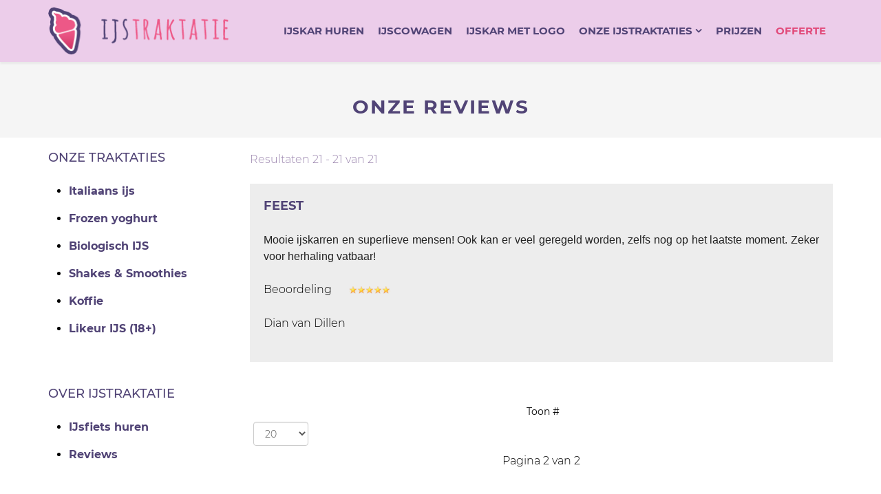

--- FILE ---
content_type: text/html; charset=utf-8
request_url: https://ijstraktatie.be/reviews?start=20
body_size: 4812
content:
<!DOCTYPE html><html xmlns=http://www.w3.org/1999/xhtml xml:lang=nl-nl lang=nl-nl dir=ltr><head><meta http-equiv=X-UA-Compatible content="IE=edge"><meta name=viewport content="width=device-width, initial-scale=1"><base href=https://ijstraktatie.be/reviews /><meta http-equiv=content-type content="text/html; charset=utf-8"/><title>Testimonials- Resultaten 21 - 21 van 21</title><link href="/reviews?start=0" rel=prev /><link href=/images/banners/iconlogo.png rel="shortcut icon" type=image/vnd.microsoft.icon /><link rel=stylesheet href=/media/com_jchoptimize/cache/css/df8039bdff39b903a3572fd54df404d61b0b8b83fc57fdbe7bfbd4bb363ba7ed.css /><link href="https://fonts.googleapis.com/css?family=OFL+Sorts+Mill+Goudy+TT" rel=stylesheet /><link href="https://fonts.googleapis.com/css?family=Tangerine:regular,bold" rel=stylesheet /><link href="https://fonts.googleapis.com/css?family=Inconsolata" rel=stylesheet /><style>#sp-top-bar{background-color:#f5f5f5;color:#999}#sp-bottom{background-color:#f5f5f5;padding:100px 0px}</style> <script type=application/json class="joomla-script-options new">{"csrf.token":"07f80f7f5bb6e7121557498582b079ef","system.paths":{"root":"","base":""}}</script> <script src=/media/com_jchoptimize/cache/js/08f3fc010d278e689a5eefc0a56cb130d421469b362f3a3d22241d9f8276c5d9.js></script> <script>jQuery(function($){$('.hasTip').each(function(){var title=$(this).attr('title');if(title){var parts=title.split('::',2);var mtelement=document.id(this);mtelement.store('tip:title',parts[0]);mtelement.store('tip:text',parts[1]);}});var JTooltips=new Tips($('.hasTip').get(),{"maxTitleChars":50,"fixed":false});});jQuery(function($){SqueezeBox.initialize({});initSqueezeBox();$(document).on('subform-row-add',initSqueezeBox);function initSqueezeBox(event,container)
{SqueezeBox.assign($(container||document).find('a.modal').get(),{parse:'rel'});}});window.jModalClose=function(){SqueezeBox.close();};document.onreadystatechange=function(){if(document.readyState=='interactive'&&typeof tinyMCE!='undefined'&&tinyMCE)
{if(typeof window.jModalClose_no_tinyMCE==='undefined')
{window.jModalClose_no_tinyMCE=typeof(jModalClose)=='function'?jModalClose:false;jModalClose=function(){if(window.jModalClose_no_tinyMCE)window.jModalClose_no_tinyMCE.apply(this,arguments);tinyMCE.activeEditor.windowManager.close();};}
if(typeof window.SqueezeBoxClose_no_tinyMCE==='undefined')
{if(typeof(SqueezeBox)=='undefined')SqueezeBox={};window.SqueezeBoxClose_no_tinyMCE=typeof(SqueezeBox.close)=='function'?SqueezeBox.close:false;SqueezeBox.close=function(){if(window.SqueezeBoxClose_no_tinyMCE)window.SqueezeBoxClose_no_tinyMCE.apply(this,arguments);tinyMCE.activeEditor.windowManager.close();};}}};jQuery(document).ready(function(){WfMediabox.init({"base":"\/","theme":"light","width":"","height":"","lightbox":0,"shadowbox":0,"icons":1,"overlay":1,"overlay_opacity":0.8,"overlay_color":"#000000","transition_speed":300,"close":2,"scrolling":"fixed","labels":{"close":"PLG_SYSTEM_JCEMEDIABOX_LABEL_CLOSE","next":"PLG_SYSTEM_JCEMEDIABOX_LABEL_NEXT","previous":"PLG_SYSTEM_JCEMEDIABOX_LABEL_PREVIOUS","cancel":"PLG_SYSTEM_JCEMEDIABOX_LABEL_CANCEL","numbers":"PLG_SYSTEM_JCEMEDIABOX_LABEL_NUMBERS","numbers_count":"PLG_SYSTEM_JCEMEDIABOX_LABEL_NUMBERS_COUNT","download":"PLG_SYSTEM_JCEMEDIABOX_LABEL_DOWNLOAD"},"swipe":true,"expand_on_click":true});});var sp_preloader='0';var sp_gotop='0';var sp_offanimation='default';</script> <script>window.dataLayer=window.dataLayer||[];function gtag(){dataLayer.push(arguments);}
gtag('js',new Date());gtag('config','UA-121569991-2');</script> <script async src="https://www.googletagmanager.com/gtag/js?id=UA-121569991-2"></script> </head><body class="site com-dgnixtestimonial view-testimonials no-layout no-task itemid-232 nl-nl ltr  sticky-header layout-fluid off-canvas-menu-init"><div class=body-wrapper><div class=body-innerwrapper><section id=sp-top-bar class=" hidden-xs hidden-sm"><div class=container><div class=row><div id=sp-topbar class="col-sm-12 col-md-12"><div class="sp-column "><div class="sp-module topbar"><div class=sp-module-content><div class=customtopbar><p><img src=/images/banners/iconlogoklein.png alt=iconlogoklein width=23 height=30>   inclusief ijs en bediening      <img src=/images/banners/iconlogoklein.png alt=iconlogoklein width=23 height=30>   van 100 tot 5000+ personen   <img src=/images/banners/iconlogoklein.png alt=iconlogoklein width=23 height=30>   ijskar met logo     <img src=/images/banners/iconlogoklein.png alt=iconlogoklein width=23 height=30>     meerdere locaties tegelijk</p></div></div></div></div></div></div></div></section><header id=sp-header><div class=container><div class=row><div id=sp-logo class="col-xs-8 col-sm-3 col-md-3"><div class="sp-column "><div class=logo><a href=/><img class="sp-default-logo hidden-xs" src=/images/banners/ijstrak-logo.png alt=Ijstraktatie><img class="sp-retina-logo hidden-xs" src=/images/banners/ijstrak-logo.png alt=Ijstraktatie width=265 height=71><img class="sp-default-logo visible-xs" src=/images/banners/ijstrak-logo.png alt=Ijstraktatie></a></div></div></div><div id=sp-menu class="col-xs-4 col-sm-9 col-md-9"><div class="sp-column "><div class=sp-megamenu-wrapper> <a id=offcanvas-toggler class="visible-sm visible-xs" aria-label=Menu href=#><i class="fa fa-bars" aria-hidden=true title=Menu></i></a> <ul class="sp-megamenu-parent menu-fade hidden-sm hidden-xs"><li class=sp-menu-item></li><li class="sp-menu-item sp-has-child"><a class=huren href=/ijskar-huren>IJskar huren</a><div class="sp-dropdown sp-dropdown-main sp-menu-right" style="width: 240px;"><div class=sp-dropdown-inner><ul class=sp-dropdown-items><li class=sp-menu-item></li><li class=sp-menu-item></li><li class=sp-menu-item></li><li class=sp-menu-item></li><li class=sp-menu-item></li><li class=sp-menu-item></li></ul></div></div></li><li class=sp-menu-item><a href=/ijswagen-huren>IJscowagen</a></li><li class=sp-menu-item><a href=/ijskar-met-logo>IJskar met logo</a></li><li class="sp-menu-item sp-has-child"><a href=/onze-traktaties>Onze ijstraktaties</a><div class="sp-dropdown sp-dropdown-main sp-menu-right" style="width: 240px;"><div class=sp-dropdown-inner><ul class=sp-dropdown-items><li class=sp-menu-item><a href=/italiaans-ijs>Italiaans ijs</a></li><li class=sp-menu-item><a href=/biologisch-ijs>Biologisch ijs</a></li><li class=sp-menu-item><a href=/frozen-yoghurt-huren>Frozen yoghurt</a></li><li class=sp-menu-item><a href=/shakes-smoothies>Shakes &amp; smoothies</a></li><li class=sp-menu-item><a href=/koffie>Koffie</a></li><li class=sp-menu-item><a href=/likeur-ijs-18>Likeur ijs (18+)</a></li></ul></div></div></li><li class=sp-menu-item><a href=/prijzen>Prijzen</a></li><li class=sp-menu-item><a class=offerte href=/offerte-aanvragen>Offerte</a></li></ul></div></div></div></div></div></header><section id=sp-page-title><div class=row><div id=sp-title class="col-sm-12 col-md-12"><div class="sp-column "><div class=sp-page-title><div class=container><h1>Onze reviews</h1></div></div></div></div></div></section><section id=sp-main-body><div class=container><div class=row><div id=sp-left class="col-sm-3 col-md-3"><div class="sp-column custom-class"><div class="sp-module  hidden-xs"><h3 class=sp-module-title>Onze Traktaties</h3><div class=sp-module-content><ul class="nav menu"> <li class=item-151><a href=/italiaans-ijs> Italiaans ijs</a></li><li class=item-152><a href=/frozen-yoghurt-huren> Frozen yoghurt</a></li><li class=item-258><a href=/biologisch-ijs> Biologisch IJS</a></li><li class=item-260><a href=/shakes-smoothies> Shakes &amp; Smoothies</a></li><li class=item-257><a href=/koffie> Koffie</a></li><li class=item-259><a href=/likeur-ijs-18> Likeur IJS (18+)</a></li></ul></div></div><div class="sp-module  overijs hidden-xs"><h3 class=sp-module-title>Over IJstraktatie</h3><div class=sp-module-content><ul class="nav menu"> <li class=item-181><a href=/ijsfiets-huren> IJsfiets huren</a></li><li class="item-232  current active"><a href=/reviews> Reviews</a></li></ul></div></div></div></div><div id=sp-component class="col-sm-9 col-md-9"><div class="sp-column "><div id=system-message-container> </div><div id=je-faqpro><h1> Testimonials </h1><div id=jefaqpro-paginationarea style="text-align : left;"> <a href="http://ijstraktatie.be/reviews?start=20">
Resultaten 21 - 21 van 21</a> </div><form id=searchForm action=/reviews method=post><div id=fb-root></div> <script>Shadowbox.init();</script><div class=rating-block style="width:180px; display:none;"><h4>Gemiddelde beoordeling</h4><div itemscope itemtype=http://schema.org/Product> <span itemprop=name style=display:none;>Ijstraktatie</span> <div itemscope itemtype=http://data-vocabulary.org/Review-aggregate class=aggregate-class> <span itemprop=itemreviewed style=display:none>Ijstraktatie</span> <span itemprop=rating itemscope itemtype=http://data-vocabulary.org/Rating><h2 class="bold padding-bottom-7"><span itemprop=average>5</span> <small>/</small><span itemprop=best><small>5</small></span> </h2> <span itemprop=worst style=display:none>1</span> </span> <img src=/components/com_dgnixtestimonial/assets/images/a-stars-5.png /> <div>Gebaseerd op <a href=https://ijstraktatie.be/reviews title="Ijstraktatie Reviews" rel=nofollow> <span itemprop=votes>21</span> reviews. </a></div></div></div></div><div itemtype=http://schema.org/Organization itemscope="" style="display:none; "> <a href=/ itemprop=url>Ijstraktatie</a> </div><div><div itemprop=review itemscope itemtype=http://schema.org/Review><div itemprop=itemReviewed itemscope itemtype=http://schema.org/Thing><span itemprop=name style=display:none;>Ijstraktatie</span></div><div id=je-testimonials7 class=row0><div id=je-testimonials-content><div id=style7><div id=style71><div id=style711></div></div><div id=style7-inner><div id=style7-inner1><div id=style7-inner2><div id=style7-inner3> <span itemprop=name><div id=je-title><h2>Feest</h2></div></span> <div id=je-con><div id=je-quoteleft> <span itemprop=description><p><span style="color: #222222; font-family: arial, sans-serif; white-space: pre-wrap;">Mooie ijskarren en superlieve mensen! Ook kan er veel geregeld worden, zelfs nog op het laatste moment. Zeker voor herhaling vatbaar!</span></p></span><br/>Beoordeling<img src=https://ijstraktatie.be//components/com_dgnixtestimonial/assets/images/icons/5star.png align=middle alt="" style=border:none; /></p></div></div><div id=je-audetails><meta itemprop=datePublished content=2019-02-15> <span id=je-author> <span itemprop=author itemscope itemtype=http://schema.org/Person> <span itemprop=name>Dian van Dillen </span></span> </span> <br/><div itemprop=reviewRating itemscope itemtype=http://schema.org/Rating><meta itemprop=worstRating content = "1"><meta itemprop=ratingValue content =5><meta itemprop=bestRating content =5></div></div><div class=clr></div><div> </div> <br style="clear : both;"/> </div> </div> </div> </div><div id=style72><div id=style722></div></div></div></div></div></div></div></div><div id=jefaqpro-paginationarea style="text-align : center;"><div class=je-limitbox> <label for=limit> Toon # </label> <select id=limit name=limit class="inputbox input-mini" size=1 onchange=this.form.submit()> <option value=5>5</option> <option value=10>10</option> <option value=15>15</option> <option value=20 selected=selected>20</option> <option value=25>25</option> <option value=30>30</option> <option value=50>50</option> <option value=100>100</option> <option value=0>Alle</option> </select> </div><div class=je-pagecounter> Pagina 2 van 2 </div><div id=je-pagination class=pagination><ul class=pagination><li><a class="" href="/reviews?start=0" title=Start>Start</a></li><li><a class="" href="/reviews?start=0" title=Vorige>Vorige</a></li><li><a class="" href="/reviews?start=0" title=1>1</a></li><li class=active><a>2</a></li></ul></div></div><input type=hidden name=task value=testimonials /> <input type=hidden name=option value=com_dgnixtestimonial /> <input type=hidden name=limitstart value=""/> </form></div></div></div></div></div></section><section id=sp-bottom><div class=container><div class=row><div id=sp-bottom1 class="col-sm-6 col-md-3"><div class="sp-column "><div class="sp-module  lekkernijenbottom"><h3 class=sp-module-title>Onze traktaties</h3><div class=sp-module-content><ul class="nav menu"> <li class=item-151><a href=/italiaans-ijs> Italiaans ijs</a></li><li class=item-152><a href=/frozen-yoghurt-huren> Frozen yoghurt</a></li><li class=item-258><a href=/biologisch-ijs> Biologisch IJS</a></li><li class=item-260><a href=/shakes-smoothies> Shakes &amp; Smoothies</a></li><li class=item-257><a href=/koffie> Koffie</a></li><li class=item-259><a href=/likeur-ijs-18> Likeur IJS (18+)</a></li></ul></div></div></div></div><div id=sp-bottom3 class="col-sm-6 col-md-3"><div class="sp-column "><div class="sp-module  lekkernijenbottom"><h3 class=sp-module-title>Gelegenheden</h3><div class=sp-module-content><ul class="nav menu"> <li class=item-261><a href=/ijskar-huren/bedrijfsfeest> Bedrijfsfeest</a></li><li class=item-262><a href=/ijskar-huren/scholen> Scholen</a></li><li class=item-263><a href=/ijskar-huren/bruiloft> Bruiloft</a></li><li class=item-264><a href=/ijskar-huren/beurs> Beurs</a></li><li class=item-265><a href=/ijskar-huren/marketing> Marketing</a></li><li class=item-278><a href=/ijskar-huren/zakenrelaties> Zakenrelaties trakteren</a></li></ul></div></div></div></div><div id=sp-bottom4 class="col-sm-6 col-md-6"><div class="sp-column "><div class="sp-module  overonsbottom"><h3 class=sp-module-title>Door heel Vlaanderen</h3><div class=sp-module-content><div class="custom overonsbottom"><p>IJstraktatie is dé specialist in ijskar verhuur met 4 generaties ervaring op het gebied van ambachtelijk ijs op locatie. Dagelijks vele ijskarren op de weg, ook in uw omgeving. </p><p class=btn><a href=/offerte-aanvragen>OFFERTE AANVRAGEN</a></p></div></div></div></div></div></div></div></section><section id=sp-bottomtwee><div class=container><div class=row><div id=sp-adres class="col-sm-4 col-md-4"><div class="sp-column "><div class="sp-module "><h3 class=sp-module-title>IJstraktatie & Kaffee Velo</h3><div class=sp-module-content><div class=custom><p><img style="margin-top: -10px; margin-bottom: 35px; float: left;" src=/images/algemeen/locatie.png alt=locatie width=40 height=52 />&nbsp;<b>Adolf Papeleustraat&nbsp;</b><br /><b>9230 Wetteren<br />(geen bezoekadres)</b></p></div></div></div></div></div><div id=sp-telefoon class="col-sm-4 col-md-4"><div class="sp-column "><div class="sp-module "><h3 class=sp-module-title>IJstraktatie Nederland</h3><div class=sp-module-content><div class=custom><p><a href=tel:+31243541209><img style="margin-top: -10px; margin-bottom: 35px; float: left;" src=/images/algemeen/locatie.png alt=locatie width=40 height=52 /></a>&nbsp;<b>Houtlaan 31</b><br /><b>6525 ZA Nijmegen<br />(geen bezoekadres)</b></p></div></div></div></div></div><div id=sp-whatsapp class="col-sm-4 col-md-4"><div class="sp-column "><div class="sp-module "><h3 class=sp-module-title>Contact </h3><div class=sp-module-content><div class=custom><p><a href=mailto:info@ijstraktatie.nl> <img style="float: left;" src=/images/algemeen/email.png alt=email width=20 height=24 />&nbsp;</a><a href=mailto:info@ijstraktatie.be>info@ijstraktatie.be</a></p></div></div></div></div></div></div></div></section><footer id=sp-footer><div class=container><div class=row><div id=sp-footer1 class="col-sm-12 col-md-12"><div class="sp-column "><span class=sp-copyright>© 2018 Ijstraktatie. Alle rechten voorbehouden.</span></div></div></div></div></footer><section id=sp-footermobiel class=" hidden-xs hidden-sm hidden-md"><div class=container><div class=row><div id=sp-footermobiel class="col-sm-12 col-md-12 hidden-md hidden-lg hidden-sm"><div class="sp-column "><div class="sp-module "><div class=sp-module-content><ul class="nav menu"> <li class=item-183><a class=mobielcontact href=/offerte-aanvragen> <img src=/images/banners/mail2.png alt="Contact &amp; offerte"/></a></li><li class=item-184><a href=https://nl-nl.facebook.com/ijstraktatie/> <img src=/images/banners/facebook1.png alt=Facebook /></a></li></ul></div></div></div></div></div></div></section></div></div><div class=offcanvas-menu> <a href=# class=close-offcanvas aria-label=Close><i class="fa fa-remove" aria-hidden=true></i></a> <div class=offcanvas-inner><div class="sp-module "><div class=sp-module-content><ul class="nav menu"> <li class=item-136><a class=huren href=/ijskar-huren> IJskar huren</a></li><li class=item-180><a href=/ijswagen-huren> IJscowagen</a></li><li class=item-137><a href=/ijskar-met-logo> IJskar met logo</a></li><li class="item-256  deeper parent"><a href=/onze-traktaties> Onze ijstraktaties</a><span class="offcanvas-menu-toggler collapsed" data-toggle=collapse data-target=#collapse-menu-256><i class="open-icon fa fa-angle-down"></i><i class="close-icon fa fa-angle-up"></i></span><ul class=collapse id=collapse-menu-256><li class=item-272><a href=/italiaans-ijs> Italiaans ijs</a></li><li class=item-273><a href=/biologisch-ijs> Biologisch ijs</a></li><li class=item-274><a href=/frozen-yoghurt-huren> Frozen yoghurt</a></li><li class=item-275><a href=/shakes-smoothies> Shakes &amp; smoothies</a></li><li class=item-276><a href=/koffie> Koffie</a></li><li class=item-277><a href=/likeur-ijs-18> Likeur ijs (18+)</a></li></ul></li><li class=item-189><a href=/prijzen> Prijzen</a></li><li class=item-140><a class=offerte href=/offerte-aanvragen> Offerte</a></li></ul></div></div></div></div></body></html>

--- FILE ---
content_type: text/css; charset=utf-8
request_url: https://fonts.googleapis.com/css?family=OFL+Sorts+Mill+Goudy+TT
body_size: -359
content:
/* latin */
@font-face {
  font-family: 'OFL Sorts Mill Goudy TT';
  font-style: normal;
  font-weight: 400;
  src: url(https://fonts.gstatic.com/s/oflsortsmillgoudytt/v24/-zk190Kk6OZq2W__Gh28iQi7zZ-9OZ4Alm9_BxoevL-3CSPM.woff2) format('woff2');
  unicode-range: U+0000-00FF, U+0131, U+0152-0153, U+02BB-02BC, U+02C6, U+02DA, U+02DC, U+0304, U+0308, U+0329, U+2000-206F, U+20AC, U+2122, U+2191, U+2193, U+2212, U+2215, U+FEFF, U+FFFD;
}
